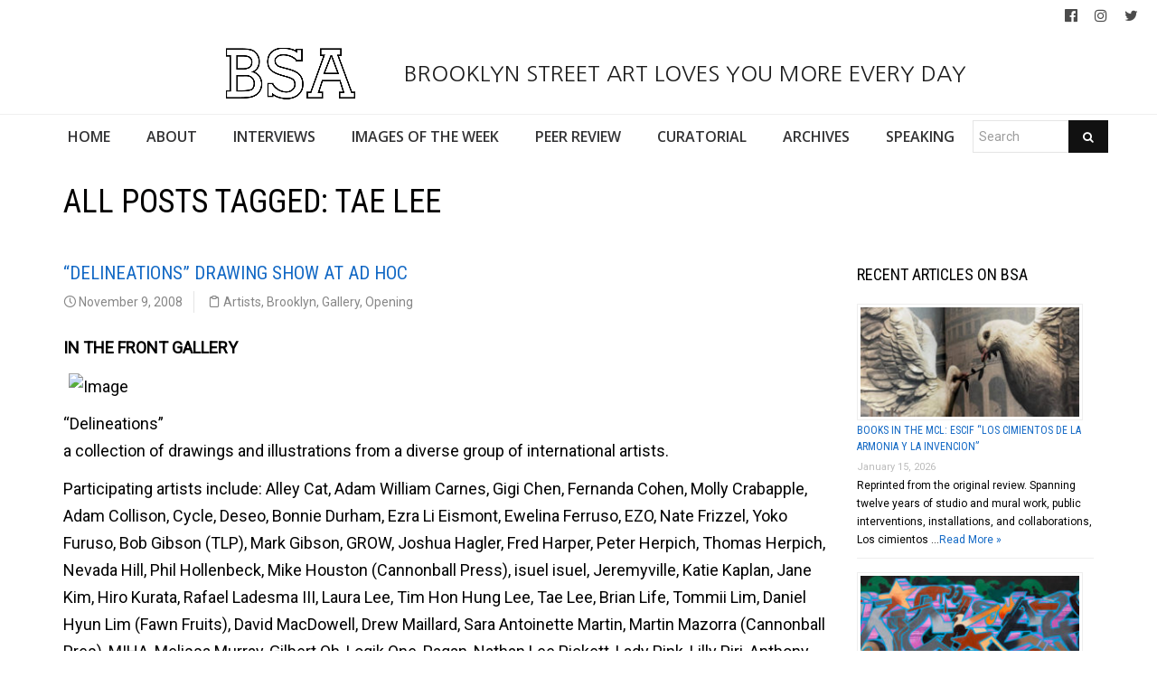

--- FILE ---
content_type: text/html; charset=UTF-8
request_url: https://www.brooklynstreetart.com/tag/tae-lee/
body_size: 15905
content:
<!DOCTYPE html>
<html lang="en-US">
    <head>
        <meta charset="UTF-8" />
        <title>Tae Lee | Brooklyn Street Art</title>
        <meta content="width=device-width, initial-scale=1.0" name="viewport">
        <link rel="pingback" href="https://www.brooklynstreetart.com/theblog/xmlrpc.php" /><meta name='robots' content='max-image-preview:large' />
	<style>img:is([sizes="auto" i], [sizes^="auto," i]) { contain-intrinsic-size: 3000px 1500px }</style>
	<link rel="alternate" type="application/rss+xml" title="Brooklyn Street Art &raquo; Feed" href="https://www.brooklynstreetart.com/feed/" />
<link rel="alternate" type="application/rss+xml" title="Brooklyn Street Art &raquo; Comments Feed" href="https://www.brooklynstreetart.com/comments/feed/" />
<link rel="alternate" type="application/rss+xml" title="Brooklyn Street Art &raquo; Tae Lee Tag Feed" href="https://www.brooklynstreetart.com/tag/tae-lee/feed/" />
<script type="text/javascript">
/* <![CDATA[ */
window._wpemojiSettings = {"baseUrl":"https:\/\/s.w.org\/images\/core\/emoji\/16.0.1\/72x72\/","ext":".png","svgUrl":"https:\/\/s.w.org\/images\/core\/emoji\/16.0.1\/svg\/","svgExt":".svg","source":{"concatemoji":"https:\/\/www.brooklynstreetart.com\/theblog\/wp-includes\/js\/wp-emoji-release.min.js?ver=6.8.3"}};
/*! This file is auto-generated */
!function(s,n){var o,i,e;function c(e){try{var t={supportTests:e,timestamp:(new Date).valueOf()};sessionStorage.setItem(o,JSON.stringify(t))}catch(e){}}function p(e,t,n){e.clearRect(0,0,e.canvas.width,e.canvas.height),e.fillText(t,0,0);var t=new Uint32Array(e.getImageData(0,0,e.canvas.width,e.canvas.height).data),a=(e.clearRect(0,0,e.canvas.width,e.canvas.height),e.fillText(n,0,0),new Uint32Array(e.getImageData(0,0,e.canvas.width,e.canvas.height).data));return t.every(function(e,t){return e===a[t]})}function u(e,t){e.clearRect(0,0,e.canvas.width,e.canvas.height),e.fillText(t,0,0);for(var n=e.getImageData(16,16,1,1),a=0;a<n.data.length;a++)if(0!==n.data[a])return!1;return!0}function f(e,t,n,a){switch(t){case"flag":return n(e,"\ud83c\udff3\ufe0f\u200d\u26a7\ufe0f","\ud83c\udff3\ufe0f\u200b\u26a7\ufe0f")?!1:!n(e,"\ud83c\udde8\ud83c\uddf6","\ud83c\udde8\u200b\ud83c\uddf6")&&!n(e,"\ud83c\udff4\udb40\udc67\udb40\udc62\udb40\udc65\udb40\udc6e\udb40\udc67\udb40\udc7f","\ud83c\udff4\u200b\udb40\udc67\u200b\udb40\udc62\u200b\udb40\udc65\u200b\udb40\udc6e\u200b\udb40\udc67\u200b\udb40\udc7f");case"emoji":return!a(e,"\ud83e\udedf")}return!1}function g(e,t,n,a){var r="undefined"!=typeof WorkerGlobalScope&&self instanceof WorkerGlobalScope?new OffscreenCanvas(300,150):s.createElement("canvas"),o=r.getContext("2d",{willReadFrequently:!0}),i=(o.textBaseline="top",o.font="600 32px Arial",{});return e.forEach(function(e){i[e]=t(o,e,n,a)}),i}function t(e){var t=s.createElement("script");t.src=e,t.defer=!0,s.head.appendChild(t)}"undefined"!=typeof Promise&&(o="wpEmojiSettingsSupports",i=["flag","emoji"],n.supports={everything:!0,everythingExceptFlag:!0},e=new Promise(function(e){s.addEventListener("DOMContentLoaded",e,{once:!0})}),new Promise(function(t){var n=function(){try{var e=JSON.parse(sessionStorage.getItem(o));if("object"==typeof e&&"number"==typeof e.timestamp&&(new Date).valueOf()<e.timestamp+604800&&"object"==typeof e.supportTests)return e.supportTests}catch(e){}return null}();if(!n){if("undefined"!=typeof Worker&&"undefined"!=typeof OffscreenCanvas&&"undefined"!=typeof URL&&URL.createObjectURL&&"undefined"!=typeof Blob)try{var e="postMessage("+g.toString()+"("+[JSON.stringify(i),f.toString(),p.toString(),u.toString()].join(",")+"));",a=new Blob([e],{type:"text/javascript"}),r=new Worker(URL.createObjectURL(a),{name:"wpTestEmojiSupports"});return void(r.onmessage=function(e){c(n=e.data),r.terminate(),t(n)})}catch(e){}c(n=g(i,f,p,u))}t(n)}).then(function(e){for(var t in e)n.supports[t]=e[t],n.supports.everything=n.supports.everything&&n.supports[t],"flag"!==t&&(n.supports.everythingExceptFlag=n.supports.everythingExceptFlag&&n.supports[t]);n.supports.everythingExceptFlag=n.supports.everythingExceptFlag&&!n.supports.flag,n.DOMReady=!1,n.readyCallback=function(){n.DOMReady=!0}}).then(function(){return e}).then(function(){var e;n.supports.everything||(n.readyCallback(),(e=n.source||{}).concatemoji?t(e.concatemoji):e.wpemoji&&e.twemoji&&(t(e.twemoji),t(e.wpemoji)))}))}((window,document),window._wpemojiSettings);
/* ]]> */
</script>
<link rel='stylesheet' id='sbi_styles-css' href='https://www.brooklynstreetart.com/theblog/wp-content/plugins/instagram-feed/css/sbi-styles.min.css?ver=6.9.1' type='text/css' media='all' />
<style id='wp-emoji-styles-inline-css' type='text/css'>

	img.wp-smiley, img.emoji {
		display: inline !important;
		border: none !important;
		box-shadow: none !important;
		height: 1em !important;
		width: 1em !important;
		margin: 0 0.07em !important;
		vertical-align: -0.1em !important;
		background: none !important;
		padding: 0 !important;
	}
</style>
<link rel='stylesheet' id='wp-block-library-css' href='https://www.brooklynstreetart.com/theblog/wp-includes/css/dist/block-library/style.min.css?ver=6.8.3' type='text/css' media='all' />
<style id='classic-theme-styles-inline-css' type='text/css'>
/*! This file is auto-generated */
.wp-block-button__link{color:#fff;background-color:#32373c;border-radius:9999px;box-shadow:none;text-decoration:none;padding:calc(.667em + 2px) calc(1.333em + 2px);font-size:1.125em}.wp-block-file__button{background:#32373c;color:#fff;text-decoration:none}
</style>
<style id='global-styles-inline-css' type='text/css'>
:root{--wp--preset--aspect-ratio--square: 1;--wp--preset--aspect-ratio--4-3: 4/3;--wp--preset--aspect-ratio--3-4: 3/4;--wp--preset--aspect-ratio--3-2: 3/2;--wp--preset--aspect-ratio--2-3: 2/3;--wp--preset--aspect-ratio--16-9: 16/9;--wp--preset--aspect-ratio--9-16: 9/16;--wp--preset--color--black: #000000;--wp--preset--color--cyan-bluish-gray: #abb8c3;--wp--preset--color--white: #ffffff;--wp--preset--color--pale-pink: #f78da7;--wp--preset--color--vivid-red: #cf2e2e;--wp--preset--color--luminous-vivid-orange: #ff6900;--wp--preset--color--luminous-vivid-amber: #fcb900;--wp--preset--color--light-green-cyan: #7bdcb5;--wp--preset--color--vivid-green-cyan: #00d084;--wp--preset--color--pale-cyan-blue: #8ed1fc;--wp--preset--color--vivid-cyan-blue: #0693e3;--wp--preset--color--vivid-purple: #9b51e0;--wp--preset--gradient--vivid-cyan-blue-to-vivid-purple: linear-gradient(135deg,rgba(6,147,227,1) 0%,rgb(155,81,224) 100%);--wp--preset--gradient--light-green-cyan-to-vivid-green-cyan: linear-gradient(135deg,rgb(122,220,180) 0%,rgb(0,208,130) 100%);--wp--preset--gradient--luminous-vivid-amber-to-luminous-vivid-orange: linear-gradient(135deg,rgba(252,185,0,1) 0%,rgba(255,105,0,1) 100%);--wp--preset--gradient--luminous-vivid-orange-to-vivid-red: linear-gradient(135deg,rgba(255,105,0,1) 0%,rgb(207,46,46) 100%);--wp--preset--gradient--very-light-gray-to-cyan-bluish-gray: linear-gradient(135deg,rgb(238,238,238) 0%,rgb(169,184,195) 100%);--wp--preset--gradient--cool-to-warm-spectrum: linear-gradient(135deg,rgb(74,234,220) 0%,rgb(151,120,209) 20%,rgb(207,42,186) 40%,rgb(238,44,130) 60%,rgb(251,105,98) 80%,rgb(254,248,76) 100%);--wp--preset--gradient--blush-light-purple: linear-gradient(135deg,rgb(255,206,236) 0%,rgb(152,150,240) 100%);--wp--preset--gradient--blush-bordeaux: linear-gradient(135deg,rgb(254,205,165) 0%,rgb(254,45,45) 50%,rgb(107,0,62) 100%);--wp--preset--gradient--luminous-dusk: linear-gradient(135deg,rgb(255,203,112) 0%,rgb(199,81,192) 50%,rgb(65,88,208) 100%);--wp--preset--gradient--pale-ocean: linear-gradient(135deg,rgb(255,245,203) 0%,rgb(182,227,212) 50%,rgb(51,167,181) 100%);--wp--preset--gradient--electric-grass: linear-gradient(135deg,rgb(202,248,128) 0%,rgb(113,206,126) 100%);--wp--preset--gradient--midnight: linear-gradient(135deg,rgb(2,3,129) 0%,rgb(40,116,252) 100%);--wp--preset--font-size--small: 13px;--wp--preset--font-size--medium: 20px;--wp--preset--font-size--large: 36px;--wp--preset--font-size--x-large: 42px;--wp--preset--spacing--20: 0.44rem;--wp--preset--spacing--30: 0.67rem;--wp--preset--spacing--40: 1rem;--wp--preset--spacing--50: 1.5rem;--wp--preset--spacing--60: 2.25rem;--wp--preset--spacing--70: 3.38rem;--wp--preset--spacing--80: 5.06rem;--wp--preset--shadow--natural: 6px 6px 9px rgba(0, 0, 0, 0.2);--wp--preset--shadow--deep: 12px 12px 50px rgba(0, 0, 0, 0.4);--wp--preset--shadow--sharp: 6px 6px 0px rgba(0, 0, 0, 0.2);--wp--preset--shadow--outlined: 6px 6px 0px -3px rgba(255, 255, 255, 1), 6px 6px rgba(0, 0, 0, 1);--wp--preset--shadow--crisp: 6px 6px 0px rgba(0, 0, 0, 1);}:where(.is-layout-flex){gap: 0.5em;}:where(.is-layout-grid){gap: 0.5em;}body .is-layout-flex{display: flex;}.is-layout-flex{flex-wrap: wrap;align-items: center;}.is-layout-flex > :is(*, div){margin: 0;}body .is-layout-grid{display: grid;}.is-layout-grid > :is(*, div){margin: 0;}:where(.wp-block-columns.is-layout-flex){gap: 2em;}:where(.wp-block-columns.is-layout-grid){gap: 2em;}:where(.wp-block-post-template.is-layout-flex){gap: 1.25em;}:where(.wp-block-post-template.is-layout-grid){gap: 1.25em;}.has-black-color{color: var(--wp--preset--color--black) !important;}.has-cyan-bluish-gray-color{color: var(--wp--preset--color--cyan-bluish-gray) !important;}.has-white-color{color: var(--wp--preset--color--white) !important;}.has-pale-pink-color{color: var(--wp--preset--color--pale-pink) !important;}.has-vivid-red-color{color: var(--wp--preset--color--vivid-red) !important;}.has-luminous-vivid-orange-color{color: var(--wp--preset--color--luminous-vivid-orange) !important;}.has-luminous-vivid-amber-color{color: var(--wp--preset--color--luminous-vivid-amber) !important;}.has-light-green-cyan-color{color: var(--wp--preset--color--light-green-cyan) !important;}.has-vivid-green-cyan-color{color: var(--wp--preset--color--vivid-green-cyan) !important;}.has-pale-cyan-blue-color{color: var(--wp--preset--color--pale-cyan-blue) !important;}.has-vivid-cyan-blue-color{color: var(--wp--preset--color--vivid-cyan-blue) !important;}.has-vivid-purple-color{color: var(--wp--preset--color--vivid-purple) !important;}.has-black-background-color{background-color: var(--wp--preset--color--black) !important;}.has-cyan-bluish-gray-background-color{background-color: var(--wp--preset--color--cyan-bluish-gray) !important;}.has-white-background-color{background-color: var(--wp--preset--color--white) !important;}.has-pale-pink-background-color{background-color: var(--wp--preset--color--pale-pink) !important;}.has-vivid-red-background-color{background-color: var(--wp--preset--color--vivid-red) !important;}.has-luminous-vivid-orange-background-color{background-color: var(--wp--preset--color--luminous-vivid-orange) !important;}.has-luminous-vivid-amber-background-color{background-color: var(--wp--preset--color--luminous-vivid-amber) !important;}.has-light-green-cyan-background-color{background-color: var(--wp--preset--color--light-green-cyan) !important;}.has-vivid-green-cyan-background-color{background-color: var(--wp--preset--color--vivid-green-cyan) !important;}.has-pale-cyan-blue-background-color{background-color: var(--wp--preset--color--pale-cyan-blue) !important;}.has-vivid-cyan-blue-background-color{background-color: var(--wp--preset--color--vivid-cyan-blue) !important;}.has-vivid-purple-background-color{background-color: var(--wp--preset--color--vivid-purple) !important;}.has-black-border-color{border-color: var(--wp--preset--color--black) !important;}.has-cyan-bluish-gray-border-color{border-color: var(--wp--preset--color--cyan-bluish-gray) !important;}.has-white-border-color{border-color: var(--wp--preset--color--white) !important;}.has-pale-pink-border-color{border-color: var(--wp--preset--color--pale-pink) !important;}.has-vivid-red-border-color{border-color: var(--wp--preset--color--vivid-red) !important;}.has-luminous-vivid-orange-border-color{border-color: var(--wp--preset--color--luminous-vivid-orange) !important;}.has-luminous-vivid-amber-border-color{border-color: var(--wp--preset--color--luminous-vivid-amber) !important;}.has-light-green-cyan-border-color{border-color: var(--wp--preset--color--light-green-cyan) !important;}.has-vivid-green-cyan-border-color{border-color: var(--wp--preset--color--vivid-green-cyan) !important;}.has-pale-cyan-blue-border-color{border-color: var(--wp--preset--color--pale-cyan-blue) !important;}.has-vivid-cyan-blue-border-color{border-color: var(--wp--preset--color--vivid-cyan-blue) !important;}.has-vivid-purple-border-color{border-color: var(--wp--preset--color--vivid-purple) !important;}.has-vivid-cyan-blue-to-vivid-purple-gradient-background{background: var(--wp--preset--gradient--vivid-cyan-blue-to-vivid-purple) !important;}.has-light-green-cyan-to-vivid-green-cyan-gradient-background{background: var(--wp--preset--gradient--light-green-cyan-to-vivid-green-cyan) !important;}.has-luminous-vivid-amber-to-luminous-vivid-orange-gradient-background{background: var(--wp--preset--gradient--luminous-vivid-amber-to-luminous-vivid-orange) !important;}.has-luminous-vivid-orange-to-vivid-red-gradient-background{background: var(--wp--preset--gradient--luminous-vivid-orange-to-vivid-red) !important;}.has-very-light-gray-to-cyan-bluish-gray-gradient-background{background: var(--wp--preset--gradient--very-light-gray-to-cyan-bluish-gray) !important;}.has-cool-to-warm-spectrum-gradient-background{background: var(--wp--preset--gradient--cool-to-warm-spectrum) !important;}.has-blush-light-purple-gradient-background{background: var(--wp--preset--gradient--blush-light-purple) !important;}.has-blush-bordeaux-gradient-background{background: var(--wp--preset--gradient--blush-bordeaux) !important;}.has-luminous-dusk-gradient-background{background: var(--wp--preset--gradient--luminous-dusk) !important;}.has-pale-ocean-gradient-background{background: var(--wp--preset--gradient--pale-ocean) !important;}.has-electric-grass-gradient-background{background: var(--wp--preset--gradient--electric-grass) !important;}.has-midnight-gradient-background{background: var(--wp--preset--gradient--midnight) !important;}.has-small-font-size{font-size: var(--wp--preset--font-size--small) !important;}.has-medium-font-size{font-size: var(--wp--preset--font-size--medium) !important;}.has-large-font-size{font-size: var(--wp--preset--font-size--large) !important;}.has-x-large-font-size{font-size: var(--wp--preset--font-size--x-large) !important;}
:where(.wp-block-post-template.is-layout-flex){gap: 1.25em;}:where(.wp-block-post-template.is-layout-grid){gap: 1.25em;}
:where(.wp-block-columns.is-layout-flex){gap: 2em;}:where(.wp-block-columns.is-layout-grid){gap: 2em;}
:root :where(.wp-block-pullquote){font-size: 1.5em;line-height: 1.6;}
</style>
<link rel='stylesheet' id='caxton-front-css' href='https://www.brooklynstreetart.com/theblog/wp-content/plugins/caxton/assets/front.css?ver=1.30.0' type='text/css' media='all' />
<link rel='stylesheet' id='wppopups-base-css' href='https://www.brooklynstreetart.com/theblog/wp-content/plugins/wp-popups-lite/src/assets/css/wppopups-base.css?ver=2.2.0.3' type='text/css' media='all' />
<link rel='stylesheet' id='parent-style-css' href='https://www.brooklynstreetart.com/theblog/wp-content/themes/lambda-child/style.css?ver=6.8.3' type='text/css' media='all' />
<link rel='stylesheet' id='lambda-bootstrap-css' href='https://www.brooklynstreetart.com/theblog/wp-content/themes/lambda/assets/css/bootstrap.min.css?ver=6.8.3' type='text/css' media='all' />
<link rel='stylesheet' id='mediaelement-css' href='https://www.brooklynstreetart.com/theblog/wp-includes/js/mediaelement/mediaelementplayer-legacy.min.css?ver=4.2.17' type='text/css' media='all' />
<link rel='stylesheet' id='wp-mediaelement-css' href='https://www.brooklynstreetart.com/theblog/wp-includes/js/mediaelement/wp-mediaelement.min.css?ver=6.8.3' type='text/css' media='all' />
<link rel='stylesheet' id='lambda-theme-css' href='https://www.brooklynstreetart.com/theblog/wp-content/themes/lambda/assets/css/theme.min.css?ver=6.8.3' type='text/css' media='all' />
<link rel='stylesheet' id='lambda-vc-frontend-css' href='https://www.brooklynstreetart.com/theblog/wp-content/themes/lambda/inc/assets/stylesheets/visual-composer/vc-frontend.css?ver=6.8.3' type='text/css' media='all' />
<link rel='stylesheet' id='lambda-theme-stack-css' href='https://www.brooklynstreetart.com/theblog/wp-content/uploads/lambda/stack-113021.css?ver=6.8.3' type='text/css' media='all' />
<link rel='stylesheet' id='recent-posts-widget-with-thumbnails-public-style-css' href='https://www.brooklynstreetart.com/theblog/wp-content/plugins/recent-posts-widget-with-thumbnails/public.css?ver=7.1.1' type='text/css' media='all' />
<!--n2css--><!--n2js--><script type="text/javascript" src="https://www.brooklynstreetart.com/theblog/wp-includes/js/jquery/jquery.min.js?ver=3.7.1" id="jquery-core-js"></script>
<script type="text/javascript" src="https://www.brooklynstreetart.com/theblog/wp-includes/js/jquery/jquery-migrate.min.js?ver=3.4.1" id="jquery-migrate-js"></script>
<script type="text/javascript" src="https://www.brooklynstreetart.com/theblog/wp-content/themes/lambda-child/js/extended.js?ver=1.0" id="extended-functions-js"></script>
<script type="text/javascript" src="https://www.brooklynstreetart.com/theblog/wp-content/plugins/related-posts-thumbnails/assets/js/front.min.js?ver=4.3.1" id="rpt_front_style-js"></script>
<script type="text/javascript" src="https://www.brooklynstreetart.com/theblog/wp-content/plugins/related-posts-thumbnails/assets/js/lazy-load.js?ver=4.3.1" id="rpt-lazy-load-js"></script>
<link rel="https://api.w.org/" href="https://www.brooklynstreetart.com/wp-json/" /><link rel="alternate" title="JSON" type="application/json" href="https://www.brooklynstreetart.com/wp-json/wp/v2/tags/461" /><link rel="EditURI" type="application/rsd+xml" title="RSD" href="https://www.brooklynstreetart.com/theblog/xmlrpc.php?rsd" />
<meta name="generator" content="WordPress 6.8.3" />
        <style>
            #related_posts_thumbnails li {
                border-right: 1px solid #dddddd;
                background-color: #ffffff            }

            #related_posts_thumbnails li:hover {
                background-color: #eeeeee;
            }

            .relpost_content {
                font-size: 18px;
                color: #333333;
            }

            .relpost-block-single {
                background-color: #ffffff;
                border-right: 1px solid #dddddd;
                border-left: 1px solid #dddddd;
                margin-right: -1px;
            }

            .relpost-block-single:hover {
                background-color: #eeeeee;
            }
        </style>

        <style type="text/css" id="spu-css-180615" class="spu-css">		#spu-bg-180615 {
			background-color: rgba(115, 86, 86, 0.33);
		}

		#spu-180615 .spu-close {
			font-size: 40px;
			color: rgb(255, 255, 255);
			text-shadow: 0 1px 0 #000;
		}

		#spu-180615 .spu-close:hover {
			color: #000;
		}

		#spu-180615 {
			background-color: rgb(31, 146, 218);
			max-width: 350px;
			border-radius: 0px;
			
					height: auto;
					box-shadow:  0px 0px 0px 0px rgb(25, 85, 234);
				}

		#spu-180615 .spu-container {
					border: 3px solid;
			border-color: rgb(251, 253, 255);
			border-radius: 0px;
			margin: 15px;
					padding: 10px;
			height: calc(100% - 30px);
		}
		.wpforms-field-label, .wpforms-field-sublabel {color: white !important;}						</style>
		<link rel="icon" href="https://www.brooklynstreetart.com/theblog/wp-content/uploads/2018/11/cropped-BSA-LOGO-BLACK-2013-512-square-no-url-32x32.jpg" sizes="32x32" />
<link rel="icon" href="https://www.brooklynstreetart.com/theblog/wp-content/uploads/2018/11/cropped-BSA-LOGO-BLACK-2013-512-square-no-url-192x192.jpg" sizes="192x192" />
<link rel="apple-touch-icon" href="https://www.brooklynstreetart.com/theblog/wp-content/uploads/2018/11/cropped-BSA-LOGO-BLACK-2013-512-square-no-url-180x180.jpg" />
<meta name="msapplication-TileImage" content="https://www.brooklynstreetart.com/theblog/wp-content/uploads/2018/11/cropped-BSA-LOGO-BLACK-2013-512-square-no-url-270x270.jpg" />
<link href="//fonts.googleapis.com/css?family=Roboto:400%7CRoboto+Condensed:700,400%7CNanum+Gothic%7COpen+Sans:600&amp;subset=latin,latin,latin,latin" rel="stylesheet" type="text/css">    </head>
    <body class="archive tag tag-tae-lee tag-461 wp-theme-lambda wp-child-theme-lambda-child pace-on pace-minimal">
        <div class="pace-overlay"></div>
        <div class="top-bar ">
    <div class="container-fullwidth">
        <div class="top top-left">
                    </div>
        <div class="top top-right">
            <div id="oxywidgetsocial-2" class="sidebar-widget text-right small-screen-center widget_social"><ul class="unstyled inline social-icons social-simple social-normal"><li><a target="_blank" data-iconcolor="#3b9999" href="https://www.facebook.com/BrooklynStreetArtFanPage/"><i class="fa fa-facebook-official"></i></a></li><li><a target="_blank" data-iconcolor="#634d40" href="https://www.instagram.com/bkstreetart/"><i class="fa fa-instagram"></i></a></li><li><a target="_blank" data-iconcolor="#00acee" href="https://twitter.com/bkstreetart"><i class="fa fa-twitter"></i></a></li></ul></div>        </div>
    </div>
</div>
<div id="masthead" class="menu navbar navbar-static-top header-logo-center-menu-below oxy-mega-menu navbar-not-sticky navbar-mobile-stuck text-none" role="banner">
    <div class="logo-navbar container-logo">
        <div class="container-fullwidth">
            <div class="navbar-header">
                <button type="button" class="navbar-toggle collapsed" data-toggle="collapse" data-target=".main-navbar">
                    <span class="icon-bar"></span>
                    <span class="icon-bar"></span>
                    <span class="icon-bar"></span>
                </button>
                <a href="https://www.brooklynstreetart.com" class="navbar-brand">
            <img src="https://www.brooklynstreetart.com/theblog/wp-content/uploads/2019/01/BSA-LOGO-BLACK-OUTLINES-NO-URL-centered-within-margin-frame-2019.jpg" alt="Brooklyn Street Art">
         BROOKLYN STREET ART LOVES YOU MORE EVERY DAY</a>
                <div class="logo-sidebar">
                                    </div>
            </div>
        </div>
    </div>
    <div class="container-fullwidth">
        <div class="nav-container clearfix">
            <nav class="collapse navbar-collapse main-navbar" role="navigation">
                <div class="menu-container"><ul id="menu-main-navigation" class="nav navbar-nav"><li id="menu-item-113038" class="menu-item menu-item-type-post_type menu-item-object-page menu-item-home menu-item-113038"><a href="https://www.brooklynstreetart.com/">HOME</a></li>
<li id="menu-item-113216" class="menu-item menu-item-type-post_type menu-item-object-page menu-item-113216"><a href="https://www.brooklynstreetart.com/new-about-bsa/">ABOUT</a></li>
<li id="menu-item-113050" class="menu-item menu-item-type-post_type menu-item-object-page menu-item-113050"><a href="https://www.brooklynstreetart.com/interviews/">INTERVIEWS</a></li>
<li id="menu-item-113114" class="menu-item menu-item-type-post_type menu-item-object-page menu-item-113114"><a href="https://www.brooklynstreetart.com/bsa-images-of-the-week/">IMAGES OF THE WEEK</a></li>
<li id="menu-item-113217" class="menu-item menu-item-type-post_type menu-item-object-page menu-item-113217"><a href="https://www.brooklynstreetart.com/peer-review/">PEER REVIEW</a></li>
<li id="menu-item-113325" class="menu-item menu-item-type-post_type menu-item-object-page menu-item-113325"><a href="https://www.brooklynstreetart.com/curatorial/">CURATORIAL</a></li>
<li id="menu-item-113329" class="menu-item menu-item-type-post_type menu-item-object-page menu-item-113329"><a href="https://www.brooklynstreetart.com/archives/">ARCHIVES</a></li>
<li id="menu-item-113323" class="menu-item menu-item-type-post_type menu-item-object-page menu-item-113323"><a href="https://www.brooklynstreetart.com/lectures-panels-multimedia/">SPEAKING</a></li>
<li><form role="search" method="get" id="searchform" action="https://www.brooklynstreetart.com/"><div class="input-group"><input type="text" value="" name="s" id="s" class="form-control" placeholder="Search"/><span class="input-group-btn"><button class="btn btn-primary" type="submit" id="searchsubmit" value="Search"><i class="fa fa-search"></i></button></span></div></form></li></ul></div><div class="menu-sidebar">
    </div>
            </nav>
        </div>
    </div>
</div>        <div id="content" role="main"><section class="section  text-normal section-text-no-shadow section-inner-no-shadow section-normal section-opaque" >
    
    <div class="background-overlay grid-overlay-0 " style="background-color: rgba(0,0,0,0);"></div>

    <div class="container container-vertical-default">
        <div class="row vertical-default">
            <header class="blog-header small-screen-center text-normal col-md-12">
    <h1 class="text-left  element-top-20 element-bottom-20 text-normal normal default" data-os-animation="none" data-os-animation-delay="0s" >
    All posts tagged: Tae Lee</h1>    
</header>
        </div>
    </div>
</section><section class="section">
    <div class="container">
        <div class="row element-top-20 element-bottom-20">
            <div class="col-md-9 blog-list-layout-normal">
                <article id="post-356" class="post-356 post type-post status-publish format-standard hentry category-artists category-brooklyn category-gallery category-opening tag-ad-hoc-art tag-adam-collison tag-adam-william-carnes tag-alley-cat tag-allison-sommers tag-anthony-pontius tag-bob-gibson-tlp tag-bonnie-durham tag-brian-life tag-carlos-mare139-rodriguez tag-connie-wang tag-cycle tag-daniel-hyun-lim-fawn-fruits tag-david-macdowell tag-deseo tag-devin-powers tag-dorthy-royle tag-drew-maillard tag-elisabeth-timpone tag-ewelina-ferruso tag-ezo tag-ezra-li-eismont tag-fernanda-cohen tag-frank-russo tag-fred-harper tag-gigi-chen tag-gilbert-oh tag-grow tag-hiro-kurata tag-isuel-isuel tag-jaeran-won tag-james-turek tag-jane-kim tag-jeremyville tag-joshua-hagler tag-katie-kaplan tag-kevin-earl-taylor tag-lady-pink tag-laura-lee tag-lilly-piri tag-logik-one tag-mark-gibson tag-martin-mazorra-cannonball-pres tag-martina-secondo-russo tag-melissa-murray tag-miha tag-mike-houston-cannonball-press tag-molly-crabapple tag-nate-frizzel tag-nathan-lee-pickett tag-nevada-hill tag-pagan tag-peter-herpich tag-phil-hollenbeck tag-pippi-zornoza tag-rafael-ladesma-iii tag-robert-steel tag-sara-antoinette-martin tag-tae-lee tag-thedirtyfabulous tag-thomas-herpich tag-tim-hon-hung-lee tag-tommii-lim tag-yoko-furuso">
    
    
            <header class="post-head small-screen-center">
            <h2 class="post-title">
            <a href="https://www.brooklynstreetart.com/2008/11/09/dain-at-ad-hoc/" title="Permalink to &#8220;Delineations&#8221; Drawing Show at Ad Hoc" rel="bookmark">
                &#8220;Delineations&#8221; Drawing Show at Ad Hoc            </a>
                    </h2>
    
            <div class="post-details">
    <span class="post-date">
        <i class="icon-clock"></i>
        November 9, 2008    </span>
    <span class="post-category">
        <i class="icon-clipboard"></i>
        <a href="https://www.brooklynstreetart.com/category/artists/" rel="tag">Artists</a>, <a href="https://www.brooklynstreetart.com/category/nyc/brooklyn/" rel="tag">Brooklyn</a>, <a href="https://www.brooklynstreetart.com/category/gallery/" rel="tag">Gallery</a>, <a href="https://www.brooklynstreetart.com/category/opening/" rel="tag">Opening</a>    </span>
</div>    </header>    
    <div class="post-body">
        <p align="left"><strong>IN THE FRONT GALLERY </strong></p>
<p align="left"><img fetchpriority="high" decoding="async" style="border: 0pt none; margin-left: 6px; margin-right: 6px;" title="Image" src="http://adhocart.org/images/stories/delineations72.jpg" border="0" alt="Image" hspace="6" width="421" height="277" /></p>
<p align="left">&#8220;Delineations&#8221;<br />
a collection of drawings and illustrations from a diverse group of international artists.</p>
<p align="left">Participating artists include: Alley Cat, Adam William Carnes, Gigi Chen, Fernanda Cohen, Molly Crabapple, Adam Collison, Cycle, Deseo, Bonnie Durham, Ezra Li Eismont, Ewelina Ferruso, EZO, Nate Frizzel, Yoko Furuso, Bob Gibson (TLP), Mark Gibson, GROW, Joshua Hagler, Fred Harper, Peter Herpich, Thomas Herpich, Nevada Hill, Phil Hollenbeck, Mike Houston (Cannonball Press), isuel isuel, Jeremyville, Katie Kaplan, Jane Kim, Hiro Kurata, Rafael Ladesma III, Laura Lee, Tim Hon Hung Lee, Tae Lee, Brian Life, Tommii Lim, Daniel Hyun Lim (Fawn Fruits), David MacDowell, Drew Maillard, Sara Antoinette Martin, Martin Mazorra (Cannonball Pres), MIHA, Melissa Murray, Gilbert Oh, Logik One, Pagan, Nathan Lee Pickett, Lady Pink, Lilly Piri, Anthony Pontius, Devin Powers, Carlos (MARE139) Rodriguez, Dorthy Royle, Martina Secondo Russo, Frank Russo, Allison Sommers, Robert Steel, Kevin Earl Taylor, TheDirtyFabulous, Elisabeth Timpone, James Turek, Connie Wang, Jaeran Won, Pippi Zornoza plus Mikey &amp; Doyle of the Black Label Bike Club</p>
<p>January 16th through February 15th 2009</p>
<p>Opening Reception: Friday, January 16th, 7-10pm</p>
<p>Ad Hoc Art is proud to present &#8220;Delineations&#8221;: a collection of drawings and illustrations from a diverse group of international artists.  Drawing has been and will always be a fundamental part of the art-making process.  Starting as far back as the 1400&#8217;s, artists such as Leonardo da Vinci, Albrecht Dürer, Michelangelo, and Raphael used drawing as not only a starting point but as a way to communicate things which could not be accomplished in any other medium. Fast forward to the 1900&#8217;s as artists such as Max Beckmann, Jean Dubuffet, Arshile Gorky, M. C. Escher, André Masson, and Pablo Picasso not only continued this serious examination of drawing as fine art, but took it to incredible new places through their creativity and talent.  In more recent times artists such as Marcel Dzama, R. Crumb, Dan Clowes, Joe Sacco, Yoshitomo Nara, and Julie Doucet (among many, many others) again redefined how we look at drawing as not only a means to an end but an important and impressive end in itself.  Continuing with this amazing tradition, we present to you a new generation of drawers and illustrators who hope to not only add to this amazing lineage of artists but to also find ways to reinvent and reinterpret how drawing can be used to communicate and enlighten.</p>
    </div>

    

<span class="hide"></span><div class="small-screen-center post-more"><a href="https://www.brooklynstreetart.com/2008/11/09/dain-at-ad-hoc/" class="post-more-link ">Read more</a></div></article>            </div>
            <div class="col-md-3 sidebar">
                <div id="rpwe_widget-2" class="sidebar-widget  rpwe_widget recent-posts-extended"><h3 class="sidebar-header">Recent Articles on BSA</h3><div  class="rpwe-block"><ul class="rpwe-ul"><li class="rpwe-li rpwe-clearfix"><a class="rpwe-img" href="https://www.brooklynstreetart.com/2026/01/15/books-in-the-mcl-escif-los-cimientos-de-la-armonia-y-la-invencion/" target="_self"><img class="rpwe-aligncenter rpwe-thumb" src="https://www.brooklynstreetart.com/theblog/wp-content/uploads/2024/12/brooklyn-street-art-escif-jaime-rojo-12-2024-web-11-250x125.jpg" alt="Books In the MCL: ESCIF &#8220;Los Cimientos De La Armonia Y La Invencion&#8221;" height="125" width="250" loading="lazy" decoding="async"></a><h3 class="rpwe-title"><a href="https://www.brooklynstreetart.com/2026/01/15/books-in-the-mcl-escif-los-cimientos-de-la-armonia-y-la-invencion/" target="_self">Books In the MCL: ESCIF &#8220;Los Cimientos De La Armonia Y La Invencion&#8221;</a></h3><time class="rpwe-time published" datetime="2026-01-15T10:00:00-05:00">January 15, 2026</time><div class="rpwe-summary">Reprinted from the original review. Spanning twelve years of studio and mural work, public interventions, installations, and collaborations, Los cimientos &hellip;<a href="https://www.brooklynstreetart.com/2026/01/15/books-in-the-mcl-escif-los-cimientos-de-la-armonia-y-la-invencion/" class="more-link">Read More »</a></div></li><li class="rpwe-li rpwe-clearfix"><a class="rpwe-img" href="https://www.brooklynstreetart.com/2026/01/13/go-big-or-go-home-amsterdams-mick-la-roc-paints-wild-style-in-bushwick/" target="_self"><img class="rpwe-aligncenter rpwe-thumb" src="https://www.brooklynstreetart.com/theblog/wp-content/uploads/2026/01/brooklyn-street-art-mick-larock-jaime-rojo-01-11-2026-web-8-250x125.jpg" alt="Go Big or Go Home: Amsterdam’s Mick La Roc Paints Wild Style in Bushwick" height="125" width="250" loading="lazy" decoding="async"></a><h3 class="rpwe-title"><a href="https://www.brooklynstreetart.com/2026/01/13/go-big-or-go-home-amsterdams-mick-la-roc-paints-wild-style-in-bushwick/" target="_self">Go Big or Go Home: Amsterdam’s Mick La Roc Paints Wild Style in Bushwick</a></h3><time class="rpwe-time published" datetime="2026-01-13T10:00:00-05:00">January 13, 2026</time><div class="rpwe-summary">New York has long acted as a magnet for graffiti and street artists from around the world—not just because of &hellip;<a href="https://www.brooklynstreetart.com/2026/01/13/go-big-or-go-home-amsterdams-mick-la-roc-paints-wild-style-in-bushwick/" class="more-link">Read More »</a></div></li><li class="rpwe-li rpwe-clearfix"><a class="rpwe-img" href="https://www.brooklynstreetart.com/2026/01/11/bsa-images-of-the-week-01-11-26/" target="_self"><img class="rpwe-aligncenter rpwe-thumb" src="https://www.brooklynstreetart.com/theblog/wp-content/uploads/2026/01/brooklyn-street-art-zulimar-mendoza-jaime-rojo-01-11-2026-web-2-250x125.jpg" alt="BSA Images Of The Week: 01.11.26" height="125" width="250" loading="lazy" decoding="async"></a><h3 class="rpwe-title"><a href="https://www.brooklynstreetart.com/2026/01/11/bsa-images-of-the-week-01-11-26/" target="_self">BSA Images Of The Week: 01.11.26</a></h3><time class="rpwe-time published" datetime="2026-01-11T00:01:00-05:00">January 11, 2026</time><div class="rpwe-summary">Welcome to BSA Images of the Week, our first of the year. We started 2026 with a Wolf Moon, which &hellip;<a href="https://www.brooklynstreetart.com/2026/01/11/bsa-images-of-the-week-01-11-26/" class="more-link">Read More »</a></div></li><li class="rpwe-li rpwe-clearfix"><a class="rpwe-img" href="https://www.brooklynstreetart.com/2026/01/08/only-human-at-wynwood-walls-murals-memory-and-the-hand-made-mark-in-miami-art-week/" target="_self"><img class="rpwe-aligncenter rpwe-thumb" src="https://www.brooklynstreetart.com/theblog/wp-content/uploads/2026/01/brooklyn-street-art-miss-birdy-jaime-rojo-wynwood-walls-miami-12-2025-web-3-250x125.jpg" alt="ONLY HUMAN at Wynwood Walls: Murals, Memory, and the Hand-Made Mark in Miami Art Week" height="125" width="250" loading="lazy" decoding="async"></a><h3 class="rpwe-title"><a href="https://www.brooklynstreetart.com/2026/01/08/only-human-at-wynwood-walls-murals-memory-and-the-hand-made-mark-in-miami-art-week/" target="_self">ONLY HUMAN at Wynwood Walls: Murals, Memory, and the Hand-Made Mark in Miami Art Week</a></h3><time class="rpwe-time published" datetime="2026-01-08T10:00:00-05:00">January 8, 2026</time><div class="rpwe-summary">Wynwood Walls made its presence felt throughout Miami Art Week this December with a familiar mix of new murals, established &hellip;<a href="https://www.brooklynstreetart.com/2026/01/08/only-human-at-wynwood-walls-murals-memory-and-the-hand-made-mark-in-miami-art-week/" class="more-link">Read More »</a></div></li><li class="rpwe-li rpwe-clearfix"><a class="rpwe-img" href="https://www.brooklynstreetart.com/2026/01/06/buff-or-delete-elfo-the-last-one-for-25-the-first-one-for-26/" target="_self"><img class="rpwe-aligncenter rpwe-thumb" src="https://www.brooklynstreetart.com/theblog/wp-content/uploads/2026/01/brooklyn-street-art-elfo-01-2026-web-5-250x125.jpg" alt="Buff or Delete Elfo? The Last One For &#8217;25, the First One For &#8217;26" height="125" width="250" loading="lazy" decoding="async"></a><h3 class="rpwe-title"><a href="https://www.brooklynstreetart.com/2026/01/06/buff-or-delete-elfo-the-last-one-for-25-the-first-one-for-26/" target="_self">Buff or Delete Elfo? The Last One For &#8217;25, the First One For &#8217;26</a></h3><time class="rpwe-time published" datetime="2026-01-06T10:00:00-05:00">January 6, 2026</time><div class="rpwe-summary">Elfo isn&#8217;t wrong, as they like to say these days. This photograph shows the phrase “You can remove graffiti with &hellip;<a href="https://www.brooklynstreetart.com/2026/01/06/buff-or-delete-elfo-the-last-one-for-25-the-first-one-for-26/" class="more-link">Read More »</a></div></li><li class="rpwe-li rpwe-clearfix"><a class="rpwe-img" href="https://www.brooklynstreetart.com/2026/01/04/photos-of-bsa-2025-1/" target="_self"><img class="rpwe-aligncenter rpwe-thumb" src="https://www.brooklynstreetart.com/theblog/wp-content/uploads/2026/01/Brooklyn-Street-Art-Holiday-Banner-20-2025-250x125.jpg" alt="Photos of BSA 2025 # 1" height="125" width="250" loading="lazy" decoding="async"></a><h3 class="rpwe-title"><a href="https://www.brooklynstreetart.com/2026/01/04/photos-of-bsa-2025-1/" target="_self">Photos of BSA 2025 # 1</a></h3><time class="rpwe-time published" datetime="2026-01-04T00:01:00-05:00">January 4, 2026</time><div class="rpwe-summary">Street art doesn’t only regale walls, it often reflects us, cracks and all. Call it protest or simply commentary, this &hellip;<a href="https://www.brooklynstreetart.com/2026/01/04/photos-of-bsa-2025-1/" class="more-link">Read More »</a></div></li><li class="rpwe-li rpwe-clearfix"><a class="rpwe-img" href="https://www.brooklynstreetart.com/2026/01/03/photos-of-bsa-2025-2/" target="_self"><img class="rpwe-aligncenter rpwe-thumb" src="https://www.brooklynstreetart.com/theblog/wp-content/uploads/2026/01/Brooklyn-Street-Art-Holiday-Banner-19-2025-250x125.jpg" alt="Photos of BSA 2025 # 2" height="125" width="250" loading="lazy" decoding="async"></a><h3 class="rpwe-title"><a href="https://www.brooklynstreetart.com/2026/01/03/photos-of-bsa-2025-2/" target="_self">Photos of BSA 2025 # 2</a></h3><time class="rpwe-time published" datetime="2026-01-03T00:01:00-05:00">January 3, 2026</time><div class="rpwe-summary">Street art welcomes all manner of materials and methods, typically deployed without permission and without apology. This hand-formed wire piece &hellip;<a href="https://www.brooklynstreetart.com/2026/01/03/photos-of-bsa-2025-2/" class="more-link">Read More »</a></div></li></ul></div><!-- Generated by http://wordpress.org/plugins/recent-posts-widget-extended/ --></div><div id="search-2" class="sidebar-widget  widget_search"><h3 class="sidebar-header"> </h3><form role="search" method="get" id="searchform" action="https://www.brooklynstreetart.com/"><div class="input-group"><input type="text" value="" name="s" id="s" class="form-control" placeholder="Search"/><span class="input-group-btn"><button class="btn btn-primary" type="submit" id="searchsubmit" value="Search"><i class="fa fa-search"></i></button></span></div></form></div>            </div>
        </div>
    </div>
</section>                    
                            <footer id="footer" role="contentinfo">
                    <section class="section">
                        <div class="container">
                            <div class="row element-top-40 element-bottom-40 footer-columns-4">
                                                                    <div class="col-sm-3">
                                        <div id="oxywidgetsocial-3" class="sidebar-widget  widget_social"><ul class="unstyled inline social-icons social-simple social-lg"><li><a target="_blank" data-iconcolor="#3b9999" href="https://www.facebook.com/BrooklynStreetArtFanPage/"><i class="fa fa-facebook-official"></i></a></li><li><a target="_blank" data-iconcolor="#634d40" href="https://www.instagram.com/bkstreetart/"><i class="fa fa-instagram"></i></a></li><li><a target="_blank" data-iconcolor="#00acee" href="https://twitter.com/bkstreetart"><i class="fa fa-twitter-square"></i></a></li></ul></div><div id="rpwe_widget-3" class="sidebar-widget  rpwe_widget recent-posts-extended"><h3 class="sidebar-header">Recent Posts</h3><div  class="rpwe-block"><ul class="rpwe-ul"><li class="rpwe-li rpwe-clearfix"><a class="rpwe-img" href="https://www.brooklynstreetart.com/2026/01/15/books-in-the-mcl-escif-los-cimientos-de-la-armonia-y-la-invencion/" target="_self"><img class="rpwe-alignleft rpwe-thumb" src="https://www.brooklynstreetart.com/theblog/wp-content/uploads/2024/12/brooklyn-street-art-escif-jaime-rojo-12-2024-web-11-200x100.jpg" alt="Books In the MCL: ESCIF &#8220;Los Cimientos De La Armonia Y La Invencion&#8221;" height="100" width="200" loading="lazy" decoding="async"></a><h3 class="rpwe-title"><a href="https://www.brooklynstreetart.com/2026/01/15/books-in-the-mcl-escif-los-cimientos-de-la-armonia-y-la-invencion/" target="_self">Books In the MCL: ESCIF &#8220;Los Cimientos De La Armonia Y La Invencion&#8221;</a></h3><div class="rpwe-summary">Reprinted from the original review. Spanning twelve years of studio and mural work, public interventions, &hellip;<a href="https://www.brooklynstreetart.com/2026/01/15/books-in-the-mcl-escif-los-cimientos-de-la-armonia-y-la-invencion/" class="more-link">Read More »</a></div></li><li class="rpwe-li rpwe-clearfix"><a class="rpwe-img" href="https://www.brooklynstreetart.com/2026/01/13/go-big-or-go-home-amsterdams-mick-la-roc-paints-wild-style-in-bushwick/" target="_self"><img class="rpwe-alignleft rpwe-thumb" src="https://www.brooklynstreetart.com/theblog/wp-content/uploads/2026/01/brooklyn-street-art-mick-larock-jaime-rojo-01-11-2026-web-8-200x100.jpg" alt="Go Big or Go Home: Amsterdam’s Mick La Roc Paints Wild Style in Bushwick" height="100" width="200" loading="lazy" decoding="async"></a><h3 class="rpwe-title"><a href="https://www.brooklynstreetart.com/2026/01/13/go-big-or-go-home-amsterdams-mick-la-roc-paints-wild-style-in-bushwick/" target="_self">Go Big or Go Home: Amsterdam’s Mick La Roc Paints Wild Style in Bushwick</a></h3><div class="rpwe-summary">New York has long acted as a magnet for graffiti and street artists from around &hellip;<a href="https://www.brooklynstreetart.com/2026/01/13/go-big-or-go-home-amsterdams-mick-la-roc-paints-wild-style-in-bushwick/" class="more-link">Read More »</a></div></li><li class="rpwe-li rpwe-clearfix"><a class="rpwe-img" href="https://www.brooklynstreetart.com/2026/01/11/bsa-images-of-the-week-01-11-26/" target="_self"><img class="rpwe-alignleft rpwe-thumb" src="https://www.brooklynstreetart.com/theblog/wp-content/uploads/2026/01/brooklyn-street-art-zulimar-mendoza-jaime-rojo-01-11-2026-web-2-200x100.jpg" alt="BSA Images Of The Week: 01.11.26" height="100" width="200" loading="lazy" decoding="async"></a><h3 class="rpwe-title"><a href="https://www.brooklynstreetart.com/2026/01/11/bsa-images-of-the-week-01-11-26/" target="_self">BSA Images Of The Week: 01.11.26</a></h3><div class="rpwe-summary">Welcome to BSA Images of the Week, our first of the year. We started 2026 &hellip;<a href="https://www.brooklynstreetart.com/2026/01/11/bsa-images-of-the-week-01-11-26/" class="more-link">Read More »</a></div></li><li class="rpwe-li rpwe-clearfix"><a class="rpwe-img" href="https://www.brooklynstreetart.com/2026/01/08/only-human-at-wynwood-walls-murals-memory-and-the-hand-made-mark-in-miami-art-week/" target="_self"><img class="rpwe-alignleft rpwe-thumb" src="https://www.brooklynstreetart.com/theblog/wp-content/uploads/2026/01/brooklyn-street-art-miss-birdy-jaime-rojo-wynwood-walls-miami-12-2025-web-3-200x100.jpg" alt="ONLY HUMAN at Wynwood Walls: Murals, Memory, and the Hand-Made Mark in Miami Art Week" height="100" width="200" loading="lazy" decoding="async"></a><h3 class="rpwe-title"><a href="https://www.brooklynstreetart.com/2026/01/08/only-human-at-wynwood-walls-murals-memory-and-the-hand-made-mark-in-miami-art-week/" target="_self">ONLY HUMAN at Wynwood Walls: Murals, Memory, and the Hand-Made Mark in Miami Art Week</a></h3><div class="rpwe-summary">Wynwood Walls made its presence felt throughout Miami Art Week this December with a familiar &hellip;<a href="https://www.brooklynstreetart.com/2026/01/08/only-human-at-wynwood-walls-murals-memory-and-the-hand-made-mark-in-miami-art-week/" class="more-link">Read More »</a></div></li><li class="rpwe-li rpwe-clearfix"><a class="rpwe-img" href="https://www.brooklynstreetart.com/2026/01/06/buff-or-delete-elfo-the-last-one-for-25-the-first-one-for-26/" target="_self"><img class="rpwe-alignleft rpwe-thumb" src="https://www.brooklynstreetart.com/theblog/wp-content/uploads/2026/01/brooklyn-street-art-elfo-01-2026-web-5-200x100.jpg" alt="Buff or Delete Elfo? The Last One For &#8217;25, the First One For &#8217;26" height="100" width="200" loading="lazy" decoding="async"></a><h3 class="rpwe-title"><a href="https://www.brooklynstreetart.com/2026/01/06/buff-or-delete-elfo-the-last-one-for-25-the-first-one-for-26/" target="_self">Buff or Delete Elfo? The Last One For &#8217;25, the First One For &#8217;26</a></h3><div class="rpwe-summary">Elfo isn&#8217;t wrong, as they like to say these days. This photograph shows the phrase &hellip;<a href="https://www.brooklynstreetart.com/2026/01/06/buff-or-delete-elfo-the-last-one-for-25-the-first-one-for-26/" class="more-link">Read More »</a></div></li></ul></div><!-- Generated by http://wordpress.org/plugins/recent-posts-widget-extended/ --></div>                                    </div>
                                                                    <div class="col-sm-3">
                                        <div id="nav_menu-3" class="sidebar-widget  widget_nav_menu"><div class="menu-footer-menu-container"><ul id="menu-footer-menu" class="menu"><li id="menu-item-113043" class="menu-item menu-item-type-post_type menu-item-object-page menu-item-home menu-item-113043"><a href="https://www.brooklynstreetart.com/">Home</a></li>
<li id="menu-item-113455" class="menu-item menu-item-type-post_type menu-item-object-page menu-item-113455"><a href="https://www.brooklynstreetart.com/new-about-bsa/">About</a></li>
<li id="menu-item-174156" class="menu-item menu-item-type-post_type menu-item-object-page menu-item-174156"><a href="https://www.brooklynstreetart.com/interviews/">Interviews</a></li>
<li id="menu-item-174157" class="menu-item menu-item-type-post_type menu-item-object-page menu-item-174157"><a href="https://www.brooklynstreetart.com/bsa-images-of-the-week/">Images of the Week</a></li>
<li id="menu-item-113459" class="menu-item menu-item-type-post_type menu-item-object-page menu-item-113459"><a href="https://www.brooklynstreetart.com/peer-review/">Peer Review</a></li>
<li id="menu-item-174159" class="menu-item menu-item-type-post_type menu-item-object-page menu-item-174159"><a href="https://www.brooklynstreetart.com/art-consulting/">Curation</a></li>
<li id="menu-item-113461" class="menu-item menu-item-type-post_type menu-item-object-page menu-item-113461"><a href="https://www.brooklynstreetart.com/archives/">Archives</a></li>
<li id="menu-item-174160" class="menu-item menu-item-type-post_type menu-item-object-page menu-item-174160"><a href="https://www.brooklynstreetart.com/lectures-panels-multimedia/">Speaking</a></li>
<li><form role="search" method="get" id="searchform" action="https://www.brooklynstreetart.com/"><div class="input-group"><input type="text" value="" name="s" id="s" class="form-control" placeholder="Search"/><span class="input-group-btn"><button class="btn btn-primary" type="submit" id="searchsubmit" value="Search"><i class="fa fa-search"></i></button></span></div></form></li></ul></div></div>                                    </div>
                                                                    <div class="col-sm-3">
                                        <div id="text-449346489" class="sidebar-widget  widget_text"><h3 class="sidebar-header">Copyright</h3>			<div class="textwidget"><p>All contents copyright Ⓒ 2008-2025 Brooklyn Street Art®, BSA Projects LLC, except where noted. Brooklyn Street Art® is a registered trademark.</p>
</div>
		</div>                                    </div>
                                                                    <div class="col-sm-3">
                                                                            </div>
                                                            </div>
                        </div>
                    </section>
                                    </footer>
                    
        </div>
        <!-- Fixing the Back to top button -->
                            <a href="javascript:void(0)" class="go-top go-top-square ">
                <i class="fa fa-angle-up"></i>
            </a>
        
                            <!-- Global site tag (gtag.js) - Google Analytics -->
<script async src="https://www.googletagmanager.com/gtag/js?id=UA-16599571-1"></script>
<script>
  window.dataLayer = window.dataLayer || [];
  function gtag(){dataLayer.push(arguments);}
  gtag('js', new Date());

  gtag('config', 'UA-16599571-1');
</script>
                        <script type="speculationrules">
{"prefetch":[{"source":"document","where":{"and":[{"href_matches":"\/*"},{"not":{"href_matches":["\/theblog\/wp-*.php","\/theblog\/wp-admin\/*","\/theblog\/wp-content\/uploads\/*","\/theblog\/wp-content\/*","\/theblog\/wp-content\/plugins\/*","\/theblog\/wp-content\/themes\/lambda-child\/*","\/theblog\/wp-content\/themes\/lambda\/*","\/*\\?(.+)"]}},{"not":{"selector_matches":"a[rel~=\"nofollow\"]"}},{"not":{"selector_matches":".no-prefetch, .no-prefetch a"}}]},"eagerness":"conservative"}]}
</script>
<div class="wppopups-whole" style="display: none"><div class="spu-bg " id="spu-bg-180615"></div><div class="spu-box spu-animation-fade spu-theme-elegant spu-position-centered" id="spu-180615" data-id="180615" data-parent="0" data-settings="{&quot;position&quot;:{&quot;position&quot;:&quot;centered&quot;},&quot;animation&quot;:{&quot;animation&quot;:&quot;fade&quot;},&quot;colors&quot;:{&quot;show_overlay&quot;:&quot;yes-color&quot;,&quot;overlay_color&quot;:&quot;rgba(115, 86, 86, 0.33)&quot;,&quot;overlay_blur&quot;:&quot;2&quot;,&quot;bg_color&quot;:&quot;rgb(31, 146, 218)&quot;,&quot;bg_img&quot;:&quot;&quot;,&quot;bg_img_repeat&quot;:&quot;no-repeat&quot;,&quot;bg_img_size&quot;:&quot;cover&quot;},&quot;close&quot;:{&quot;close_color&quot;:&quot;rgb(255, 255, 255)&quot;,&quot;close_hover_color&quot;:&quot;#000&quot;,&quot;close_shadow_color&quot;:&quot;#000&quot;,&quot;close_size&quot;:&quot;40&quot;,&quot;close_position&quot;:&quot;top_right&quot;},&quot;popup_box&quot;:{&quot;width&quot;:&quot;350px&quot;,&quot;padding&quot;:&quot;10&quot;,&quot;radius&quot;:&quot;&quot;,&quot;auto_height&quot;:&quot;yes&quot;,&quot;height&quot;:&quot;430px&quot;},&quot;border&quot;:{&quot;border_type&quot;:&quot;solid&quot;,&quot;border_color&quot;:&quot;rgb(251, 253, 255)&quot;,&quot;border_width&quot;:&quot;3&quot;,&quot;border_radius&quot;:&quot;0&quot;,&quot;border_margin&quot;:&quot;15&quot;},&quot;shadow&quot;:{&quot;shadow_color&quot;:&quot;rgb(25, 85, 234)&quot;,&quot;shadow_type&quot;:&quot;outset&quot;,&quot;shadow_x_offset&quot;:&quot;0&quot;,&quot;shadow_y_offset&quot;:&quot;0&quot;,&quot;shadow_blur&quot;:&quot;0&quot;,&quot;shadow_spread&quot;:&quot;0&quot;},&quot;css&quot;:{&quot;custom_css&quot;:&quot;.wpforms-field-label, .wpforms-field-sublabel {color: white !important;}&quot;},&quot;id&quot;:&quot;180615&quot;,&quot;field_id&quot;:1,&quot;rules&quot;:{&quot;group_0&quot;:{&quot;rule_0&quot;:{&quot;rule&quot;:&quot;referrer&quot;,&quot;operator&quot;:&quot;==&quot;,&quot;value&quot;:&quot;&quot;}}},&quot;global_rules&quot;:{&quot;group_0&quot;:{&quot;rule_0&quot;:{&quot;rule&quot;:&quot;page_type&quot;,&quot;operator&quot;:&quot;==&quot;,&quot;value&quot;:&quot;all_pages&quot;}}},&quot;settings&quot;:{&quot;popup_title&quot;:&quot;BSA Newsletter&quot;,&quot;popup_desc&quot;:&quot;&quot;,&quot;test_mode&quot;:&quot;0&quot;,&quot;powered_link&quot;:&quot;0&quot;,&quot;popup_class&quot;:&quot;&quot;,&quot;popup_hidden_class&quot;:&quot;spu-theme-elegant&quot;,&quot;close_on_conversion&quot;:&quot;1&quot;,&quot;conversion_cookie_name&quot;:&quot;spu_conversion_180615&quot;,&quot;conversion_cookie_duration&quot;:&quot;3&quot;,&quot;conversion_cookie_type&quot;:&quot;d&quot;,&quot;closing_cookie_name&quot;:&quot;spu_closing_180615&quot;,&quot;closing_cookie_duration&quot;:&quot;30&quot;,&quot;closing_cookie_type&quot;:&quot;d&quot;},&quot;triggers&quot;:{&quot;trigger_0&quot;:{&quot;trigger&quot;:&quot;seconds&quot;,&quot;value&quot;:&quot;3&quot;}}}" data-need_ajax="1"><div class="spu-container "><div class="spu-content"><h3 style="text-align: center"><span style="color: #ffffff" data-darkreader-inline-color="">Join the BSA Newsletter!</span></h3>
<p style="text-align: center"><span style="color: #ffffff" data-darkreader-inline-color="">Subscribe to our newsletter for occasional updates, special announcements, and exclusive content.</span></p>
<div class="wpforms-container wpforms-container-full" id="wpforms-180616"><form id="wpforms-form-180616" class="wpforms-validate wpforms-form wpforms-ajax-form" data-formid="180616" method="post" enctype="multipart/form-data" action="/tag/tae-lee/" data-token="1b973ab56cc3b52fe3bb67732638f2fd" data-token-time="1768696066"><noscript class="wpforms-error-noscript">Please enable JavaScript in your browser to complete this form.</noscript><div class="wpforms-field-container"><div id="wpforms-180616-field_1-container" class="wpforms-field wpforms-field-name" data-field-id="1"><label class="wpforms-field-label">Name <span class="wpforms-required-label">*</span></label><div class="wpforms-field-row wpforms-field-medium"><div class="wpforms-field-row-block wpforms-first wpforms-one-half"><input type="text" id="wpforms-180616-field_1" class="wpforms-field-name-first wpforms-field-required" name="wpforms[fields][1][first]" required><label for="wpforms-180616-field_1" class="wpforms-field-sublabel after">First</label></div><div class="wpforms-field-row-block wpforms-one-half"><input type="text" id="wpforms-180616-field_1-last" class="wpforms-field-name-last wpforms-field-required" name="wpforms[fields][1][last]" required><label for="wpforms-180616-field_1-last" class="wpforms-field-sublabel after">Last</label></div></div></div>		<div id="wpforms-180616-field_3-container"
			class="wpforms-field wpforms-field-text"
			data-field-type="text"
			data-field-id="3"
			>
			<label class="wpforms-field-label" for="wpforms-180616-field_3" >Email Name</label>
			<input type="text" id="wpforms-180616-field_3" class="wpforms-field-medium" name="wpforms[fields][3]" >
		</div>
		<div id="wpforms-180616-field_2-container" class="wpforms-field wpforms-field-email" data-field-id="2"><label class="wpforms-field-label" for="wpforms-180616-field_2">Email <span class="wpforms-required-label">*</span></label><input type="email" id="wpforms-180616-field_2" class="wpforms-field-medium wpforms-field-required" name="wpforms[fields][2]" spellcheck="false" required></div><script>
				( function() {
					const style = document.createElement( 'style' );
					style.appendChild( document.createTextNode( '#wpforms-180616-field_3-container { position: absolute !important; overflow: hidden !important; display: inline !important; height: 1px !important; width: 1px !important; z-index: -1000 !important; padding: 0 !important; } #wpforms-180616-field_3-container input { visibility: hidden; } #wpforms-conversational-form-page #wpforms-180616-field_3-container label { counter-increment: none; }' ) );
					document.head.appendChild( style );
					document.currentScript?.remove();
				} )();
			</script></div><!-- .wpforms-field-container --><div class="wpforms-submit-container" ><input type="hidden" name="wpforms[id]" value="180616"><input type="hidden" name="page_title" value="Tae Lee"><input type="hidden" name="page_url" value="https://www.brooklynstreetart.com/tag/tae-lee/"><input type="hidden" name="url_referer" value=""><button type="submit" name="wpforms[submit]" id="wpforms-submit-180616" class="wpforms-submit" data-alt-text="Sending..." data-submit-text="Submit" aria-live="assertive" value="wpforms-submit">Submit</button><img src="https://www.brooklynstreetart.com/theblog/wp-content/plugins/wpforms-lite/assets/images/submit-spin.svg" class="wpforms-submit-spinner" style="display: none;" width="26" height="26" alt="Loading"></div></form></div>  <!-- .wpforms-container -->
</div><a href="#" class="spu-close spu-close-popup spu-close-top_right">&times;</a><span class="spu-timer"></span></div></div><!--spu-box--></div><!-- Instagram Feed JS -->
<script type="text/javascript">
var sbiajaxurl = "https://www.brooklynstreetart.com/theblog/wp-admin/admin-ajax.php";
</script>
<link rel='stylesheet' id='rpwe-style-css' href='https://www.brooklynstreetart.com/theblog/wp-content/plugins/recent-posts-widget-extended/assets/css/rpwe-frontend.css?ver=2.0.2' type='text/css' media='all' />
<link rel='stylesheet' id='wpforms-classic-full-css' href='https://www.brooklynstreetart.com/theblog/wp-content/plugins/wpforms-lite/assets/css/frontend/classic/wpforms-full.min.css?ver=1.9.8.2' type='text/css' media='all' />
<script type="text/javascript" src="https://www.brooklynstreetart.com/theblog/wp-includes/js/dist/hooks.min.js?ver=4d63a3d491d11ffd8ac6" id="wp-hooks-js"></script>
<script type="text/javascript" id="wppopups-js-extra">
/* <![CDATA[ */
var wppopups_vars = {"is_admin":"","ajax_url":"https:\/\/www.brooklynstreetart.com\/theblog\/wp-admin\/admin-ajax.php","pid":"461","is_front_page":"","is_blog_page":"","is_category":"","site_url":"https:\/\/www.brooklynstreetart.com\/theblog","is_archive":"1","is_search":"","is_singular":"","is_preview":"","facebook":"","twitter":"","val_required":"This field is required.","val_url":"Please enter a valid URL.","val_email":"Please enter a valid email address.","val_number":"Please enter a valid number.","val_checklimit":"You have exceeded the number of allowed selections: {#}.","val_limit_characters":"{count} of {limit} max characters.","val_limit_words":"{count} of {limit} max words.","disable_form_reopen":"__return_false"};
/* ]]> */
</script>
<script type="text/javascript" src="https://www.brooklynstreetart.com/theblog/wp-content/plugins/wp-popups-lite/src/assets/js/wppopups.js?ver=2.2.0.3" id="wppopups-js"></script>
<script type="text/javascript" id="caxton-utils-js-extra">
/* <![CDATA[ */
var caxtonUtilProps = {"assetsUrl":"https:\/\/www.brooklynstreetart.com\/theblog\/wp-content\/plugins\/caxton\/assets\/"};
/* ]]> */
</script>
<script type="text/javascript" src="https://www.brooklynstreetart.com/theblog/wp-content/plugins/caxton/assets/caxton-utils.min.js?ver=1.30.0" id="caxton-utils-js"></script>
<script type="text/javascript" src="https://www.brooklynstreetart.com/theblog/wp-content/themes/lambda/assets/js/flexslider.min.js?ver=6.8.3" id="flexslider-js"></script>
<script type="text/javascript" id="mediaelement-core-js-before">
/* <![CDATA[ */
var mejsL10n = {"language":"en","strings":{"mejs.download-file":"Download File","mejs.install-flash":"You are using a browser that does not have Flash player enabled or installed. Please turn on your Flash player plugin or download the latest version from https:\/\/get.adobe.com\/flashplayer\/","mejs.fullscreen":"Fullscreen","mejs.play":"Play","mejs.pause":"Pause","mejs.time-slider":"Time Slider","mejs.time-help-text":"Use Left\/Right Arrow keys to advance one second, Up\/Down arrows to advance ten seconds.","mejs.live-broadcast":"Live Broadcast","mejs.volume-help-text":"Use Up\/Down Arrow keys to increase or decrease volume.","mejs.unmute":"Unmute","mejs.mute":"Mute","mejs.volume-slider":"Volume Slider","mejs.video-player":"Video Player","mejs.audio-player":"Audio Player","mejs.captions-subtitles":"Captions\/Subtitles","mejs.captions-chapters":"Chapters","mejs.none":"None","mejs.afrikaans":"Afrikaans","mejs.albanian":"Albanian","mejs.arabic":"Arabic","mejs.belarusian":"Belarusian","mejs.bulgarian":"Bulgarian","mejs.catalan":"Catalan","mejs.chinese":"Chinese","mejs.chinese-simplified":"Chinese (Simplified)","mejs.chinese-traditional":"Chinese (Traditional)","mejs.croatian":"Croatian","mejs.czech":"Czech","mejs.danish":"Danish","mejs.dutch":"Dutch","mejs.english":"English","mejs.estonian":"Estonian","mejs.filipino":"Filipino","mejs.finnish":"Finnish","mejs.french":"French","mejs.galician":"Galician","mejs.german":"German","mejs.greek":"Greek","mejs.haitian-creole":"Haitian Creole","mejs.hebrew":"Hebrew","mejs.hindi":"Hindi","mejs.hungarian":"Hungarian","mejs.icelandic":"Icelandic","mejs.indonesian":"Indonesian","mejs.irish":"Irish","mejs.italian":"Italian","mejs.japanese":"Japanese","mejs.korean":"Korean","mejs.latvian":"Latvian","mejs.lithuanian":"Lithuanian","mejs.macedonian":"Macedonian","mejs.malay":"Malay","mejs.maltese":"Maltese","mejs.norwegian":"Norwegian","mejs.persian":"Persian","mejs.polish":"Polish","mejs.portuguese":"Portuguese","mejs.romanian":"Romanian","mejs.russian":"Russian","mejs.serbian":"Serbian","mejs.slovak":"Slovak","mejs.slovenian":"Slovenian","mejs.spanish":"Spanish","mejs.swahili":"Swahili","mejs.swedish":"Swedish","mejs.tagalog":"Tagalog","mejs.thai":"Thai","mejs.turkish":"Turkish","mejs.ukrainian":"Ukrainian","mejs.vietnamese":"Vietnamese","mejs.welsh":"Welsh","mejs.yiddish":"Yiddish"}};
/* ]]> */
</script>
<script type="text/javascript" src="https://www.brooklynstreetart.com/theblog/wp-includes/js/mediaelement/mediaelement-and-player.min.js?ver=4.2.17" id="mediaelement-core-js"></script>
<script type="text/javascript" src="https://www.brooklynstreetart.com/theblog/wp-includes/js/mediaelement/mediaelement-migrate.min.js?ver=6.8.3" id="mediaelement-migrate-js"></script>
<script type="text/javascript" id="mediaelement-js-extra">
/* <![CDATA[ */
var _wpmejsSettings = {"pluginPath":"\/theblog\/wp-includes\/js\/mediaelement\/","classPrefix":"mejs-","stretching":"responsive","audioShortcodeLibrary":"mediaelement","videoShortcodeLibrary":"mediaelement"};
/* ]]> */
</script>
<script type="text/javascript" src="https://www.brooklynstreetart.com/theblog/wp-includes/js/mediaelement/wp-mediaelement.min.js?ver=6.8.3" id="wp-mediaelement-js"></script>
<script type="text/javascript" id="lambda-theme-js-extra">
/* <![CDATA[ */
var oxyThemeData = {"navbarScrolledPoint":"30","navbarHeight":"90","navbarScrolled":"70","siteLoader":"on","menuClose":"off","scrollFinishedMessage":"No more items to load.","hoverMenu":{"hoverActive":false,"hoverDelay":200,"hoverFadeDelay":200}};
/* ]]> */
</script>
<script type="text/javascript" src="https://www.brooklynstreetart.com/theblog/wp-content/themes/lambda/assets/js/theme.min.js?ver=1.0" id="lambda-theme-js"></script>
<script type="text/javascript" src="https://www.brooklynstreetart.com/theblog/wp-content/plugins/wpforms-lite/assets/lib/jquery.validate.min.js?ver=1.21.0" id="wpforms-validation-js"></script>
<script type="text/javascript" src="https://www.brooklynstreetart.com/theblog/wp-content/plugins/wpforms-lite/assets/lib/mailcheck.min.js?ver=1.1.2" id="wpforms-mailcheck-js"></script>
<script type="text/javascript" src="https://www.brooklynstreetart.com/theblog/wp-content/plugins/wpforms-lite/assets/lib/punycode.min.js?ver=1.0.0" id="wpforms-punycode-js"></script>
<script type="text/javascript" src="https://www.brooklynstreetart.com/theblog/wp-content/plugins/wpforms-lite/assets/js/share/utils.min.js?ver=1.9.8.2" id="wpforms-generic-utils-js"></script>
<script type="text/javascript" src="https://www.brooklynstreetart.com/theblog/wp-content/plugins/wpforms-lite/assets/js/frontend/wpforms.min.js?ver=1.9.8.2" id="wpforms-js"></script>
<script type="text/javascript" src="https://www.brooklynstreetart.com/theblog/wp-content/plugins/wpforms-lite/assets/js/frontend/fields/address.min.js?ver=1.9.8.2" id="wpforms-address-field-js"></script>
<script type='text/javascript'>
/* <![CDATA[ */
var wpforms_settings = {"val_required":"This field is required.","val_email":"Please enter a valid email address.","val_email_suggestion":"Did you mean {suggestion}?","val_email_suggestion_title":"Click to accept this suggestion.","val_email_restricted":"This email address is not allowed.","val_number":"Please enter a valid number.","val_number_positive":"Please enter a valid positive number.","val_minimum_price":"Amount entered is less than the required minimum.","val_confirm":"Field values do not match.","val_checklimit":"You have exceeded the number of allowed selections: {#}.","val_limit_characters":"{count} of {limit} max characters.","val_limit_words":"{count} of {limit} max words.","val_min":"Please enter a value greater than or equal to {0}.","val_max":"Please enter a value less than or equal to {0}.","val_recaptcha_fail_msg":"Google reCAPTCHA verification failed, please try again later.","val_turnstile_fail_msg":"Cloudflare Turnstile verification failed, please try again later.","val_inputmask_incomplete":"Please fill out the field in required format.","uuid_cookie":"","locale":"en","country":"","country_list_label":"Country list","wpforms_plugin_url":"https:\/\/www.brooklynstreetart.com\/theblog\/wp-content\/plugins\/wpforms-lite\/","gdpr":"","ajaxurl":"https:\/\/www.brooklynstreetart.com\/theblog\/wp-admin\/admin-ajax.php","mailcheck_enabled":"1","mailcheck_domains":[],"mailcheck_toplevel_domains":["dev"],"is_ssl":"1","currency_code":"USD","currency_thousands":",","currency_decimals":"2","currency_decimal":".","currency_symbol":"$","currency_symbol_pos":"left","val_requiredpayment":"Payment is required.","val_creditcard":"Please enter a valid credit card number.","readOnlyDisallowedFields":["captcha","content","divider","hidden","html","entry-preview","pagebreak","payment-total"],"error_updating_token":"Error updating token. Please try again or contact support if the issue persists.","network_error":"Network error or server is unreachable. Check your connection or try again later.","token_cache_lifetime":"86400","hn_data":{"180616":3},"address_field":{"list_countries_without_states":["GB","DE","CH","NL"]}}
/* ]]> */
</script>
    </body>
</html>
